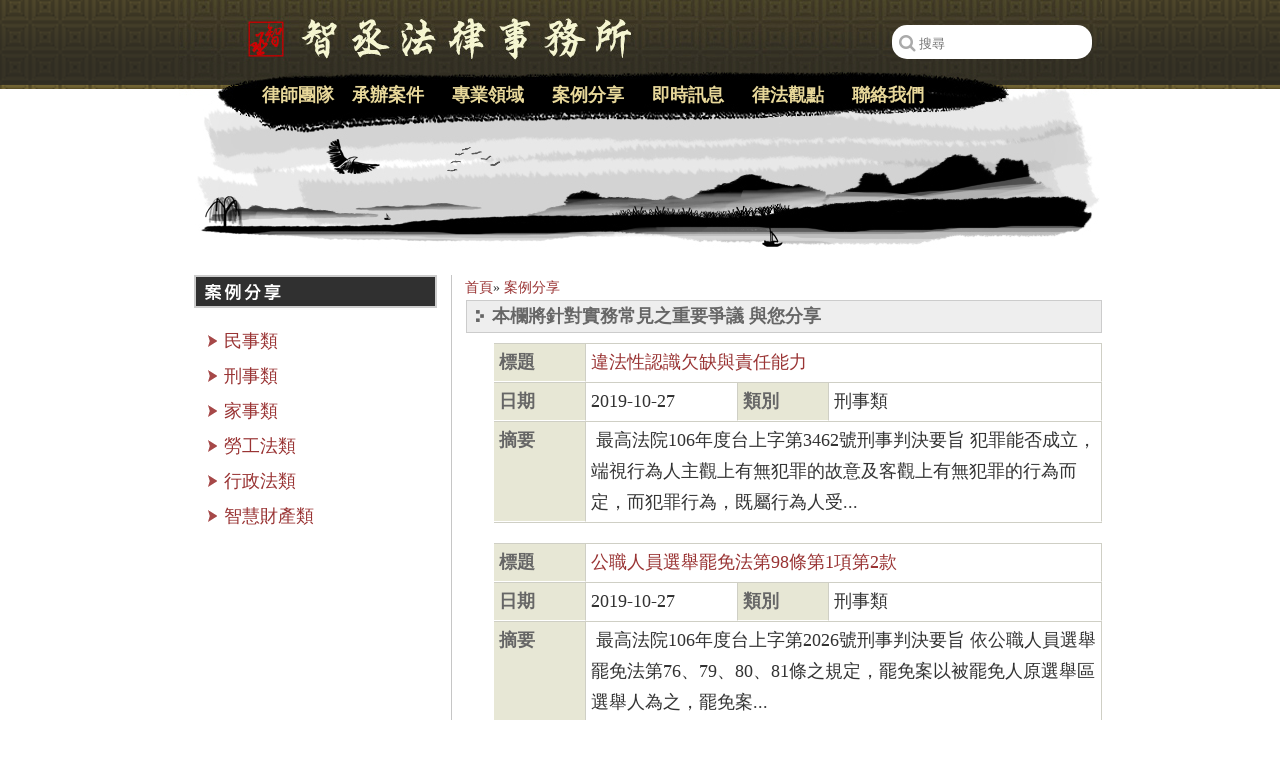

--- FILE ---
content_type: text/html
request_url: https://www.attorneytsai.com/cases.php?csn=&now_page=278
body_size: 3983
content:
<!DOCTYPE html PUBLIC "-//W3C//DTD XHTML 1.0 Transitional//EN" "http://www.w3.org/TR/xhtml1/DTD/xhtml1-transitional.dtd">
<html xmlns="http://www.w3.org/1999/xhtml">
<head>
<meta http-equiv="content-type" content="text/html; charset=UTF-8" />
<meta http-equiv="content-language" content="zh-tw">
<title>律師簡介 - 智丞法律事務所</title><meta name="keywords" content="桃園律師,律師推薦" /><meta name="description" content="智丞法律事務所，桃園多年律師經驗，廣受推薦的律師，提供專業的法律諮詢意見，協助處理各種類型的法律案件，智丞法律事務所，是桃園當地知名並廣受推薦的律師。" />   
<meta property="og:url" content="http://www.attorneytsai.com/cases.php?csn=&now_page=278" >
<link href="css/default.css?1769743431" rel="stylesheet" type="text/css">

<!-- Google tag (gtag.js)-jmistudio -->
<script async src="https://www.googletagmanager.com/gtag/js?id=G-WR2VDY03RS" type="658f0cea251312e87b43a1e6-text/javascript"></script>
<script type="658f0cea251312e87b43a1e6-text/javascript">
  window.dataLayer = window.dataLayer || [];
  function gtag(){dataLayer.push(arguments);}
  gtag('js', new Date());

  gtag('config', 'G-WR2VDY03RS');
</script>

<!-- Google tag (gtag.js) -->
<script async src="https://www.googletagmanager.com/gtag/js?id=G-5NX1B9S54N" type="658f0cea251312e87b43a1e6-text/javascript"></script>
<script type="658f0cea251312e87b43a1e6-text/javascript">
  window.dataLayer = window.dataLayer || [];
  function gtag(){dataLayer.push(arguments);}
  gtag('js', new Date());

  gtag('config', 'G-5NX1B9S54N');
</script>
	
<!-- Global site tag (gtag.js) - Google Ads: 1001608205 -->
<script async src="https://www.googletagmanager.com/gtag/js?id=AW-1001608205" type="658f0cea251312e87b43a1e6-text/javascript"></script>
<script type="658f0cea251312e87b43a1e6-text/javascript">
  window.dataLayer = window.dataLayer || [];
  function gtag(){dataLayer.push(arguments);}
  gtag('js', new Date());

  gtag('config', 'AW-1001608205');
</script>

<script type="658f0cea251312e87b43a1e6-text/javascript">
    window.addEventListener('load',function(){
        if(window.location.href.includes("/caseload") ){
            gtag('event', 'conversion', {'send_to': 'AW-1001608205/t4PpCNm0r9ADEI2ozd0D'});
        }
        if(window.location.href.includes("/cases") ){
            gtag('event', 'conversion', {'send_to': 'AW-1001608205/vqzMCNy0r9ADEI2ozd0D'});
        }
        if(window.location.href.includes("/legal_view") ){
            gtag('event', 'conversion', {'send_to': 'AW-1001608205/G05gCN-0r9ADEI2ozd0D'});
        }
        if(window.location.href.includes("/contact") ){
            gtag('event', 'conversion', {'send_to': 'AW-1001608205/xZZHCOK0r9ADEI2ozd0D'});
        }
    })
</script>

<link rel="stylesheet" href="https://stackpath.bootstrapcdn.com/font-awesome/4.7.0/css/font-awesome.min.css">

<script src="https://code.jquery.com/jquery-1.9.1.min.js" type="658f0cea251312e87b43a1e6-text/javascript"></script>

</head>
<body id="page_showcase">


<div id="header">
	<div id="header2">　
		<a href="https://www.attorneytsai.com/" title="智丞法律事務所">
		<img src="images/header_2.jpg" /></a>
		<div class="search_div">
				
		<div class="search_text">
			<form id="search_form" action="/search.php" method="post">
				<i class="fa fa-search fa-sm search_icon" style="color:#aaa;margin-top:10px;margin-left:5px;" aria-hidden="true"></i>
				<input type="search" name="search_text" style="border: none;outline: none;margin-top:10px;width: 170px;margin-right:5px;float:right;" placeholder="搜尋" maxlength="20" />	
			</form>
		</div>
		
	</div>
	</div>

<script type="658f0cea251312e87b43a1e6-text/javascript">

$(document).ready(function() {
	$('.fa-search').click(function(){
		$('.search_text').toggleClass('on');
	});
	
	$('.search_icon').click(function(){
		$('#search_form').submit();
	});

});

</script>

</div>

<div id="main"><div id="main2"><div id="main3">
	<div id="content">
		  
	<h2 class="title"><img alt="桃園律師案例分享" src="images/h2_showcase.gif" /></h2>
<div xmlns:v="http://rdf.data-vocabulary.org/#" class="bread">
<span typeof="v:Breadcrumb"><a href="https://www.attorneytsai.com" rel="v:url"  property="v:title" title="桃園律師推薦蔡勝雄律師">首頁</a>&#187;</span>
<span typeof="v:Breadcrumb"><a href="https://www.attorneytsai.com/cases.php" rel="v:url"  property="v:title" title="案例分享">案例分享</a>
</span></div>


	<h3>本欄將針對實務常見之重要爭議  與您分享</h3>

		
	<table border="0" cellspacing="0" cellpadding="0" class="table3" width="100%">
		<tbody>
			<tr><th>標題</th><td colspan="3"><a href="cases_view.php?sn=3205">違法性認識欠缺與責任能力</a></td></tr>
			<tr><th width="15%">日期</th><td width="25%">2019-10-27</td><th width="15%">類別</th><td width="45%">刑事類</td></tr>
			<tr><th>摘要</th><td colspan="3">
			&nbsp;最高法院106年度台上字第3462號刑事判決要旨
犯罪能否成立，端視行為人主觀上有無犯罪的故意及客觀上有無犯罪的行為而定，而犯罪行為，既屬行為人受...			</td></tr>
		</tbody>
	</table>
	
		
	<table border="0" cellspacing="0" cellpadding="0" class="table3" width="100%">
		<tbody>
			<tr><th>標題</th><td colspan="3"><a href="cases_view.php?sn=3204">公職人員選舉罷免法第98條第1項第2款</a></td></tr>
			<tr><th width="15%">日期</th><td width="25%">2019-10-27</td><th width="15%">類別</th><td width="45%">刑事類</td></tr>
			<tr><th>摘要</th><td colspan="3">
			&nbsp;最高法院106年度台上字第2026號刑事判決要旨
依公職人員選舉罷免法第76、79、80、81條之規定，罷免案以被罷免人原選舉區選舉人為之，罷免案...			</td></tr>
		</tbody>
	</table>
	
		
	<table border="0" cellspacing="0" cellpadding="0" class="table3" width="100%">
		<tbody>
			<tr><th>標題</th><td colspan="3"><a href="cases_view.php?sn=3203">加重詐欺案件犯罪所得應否宣告沒收之考量</a></td></tr>
			<tr><th width="15%">日期</th><td width="25%">2019-10-27</td><th width="15%">類別</th><td width="45%">刑事類</td></tr>
			<tr><th>摘要</th><td colspan="3">
			&nbsp;最高法院106年度台上字第1877號刑事判決要旨
按犯罪所得，屬於犯罪行為人者，沒收之。於全部或一部不能沒收，或不宜執行沒收時，追徵其價額；犯罪所...			</td></tr>
		</tbody>
	</table>
	
		
	<table border="0" cellspacing="0" cellpadding="0" class="table3" width="100%">
		<tbody>
			<tr><th>標題</th><td colspan="3"><a href="cases_view.php?sn=3202">法院對於宣告緩刑之審查</a></td></tr>
			<tr><th width="15%">日期</th><td width="25%">2019-10-27</td><th width="15%">類別</th><td width="45%">刑事類</td></tr>
			<tr><th>摘要</th><td colspan="3">
			&nbsp;最高法院106年度台上字第1867號刑事判決要旨
現代刑法在刑罰制裁之實現上，傾向採取多元而有彈性之因應方式，對行為人所處刑罰執行與否，多以刑罰對...			</td></tr>
		</tbody>
	</table>
	
		
	<table border="0" cellspacing="0" cellpadding="0" class="table3" width="100%">
		<tbody>
			<tr><th>標題</th><td colspan="3"><a href="cases_view.php?sn=3201">醫院擔任藥品管理審定之公共事務是否屬刑法第10條公務員?</a></td></tr>
			<tr><th width="15%">日期</th><td width="25%">2019-10-27</td><th width="15%">類別</th><td width="45%">刑事類</td></tr>
			<tr><th>摘要</th><td colspan="3">
			&nbsp;最高法院106年度台上字第2480號刑事判決要旨
刑法第10條第2項第1款後段規定「其他依法令從事於公共事務，而具有法定職務權限者」之公務員類型，...			</td></tr>
		</tbody>
	</table>
	
		
	<p id="pages">共4563筆‧<a href="?csn=&now_page=277">上一頁</a> <a href="?csn=&now_page=271">271</a><a href="?csn=&now_page=272">272</a><a href="?csn=&now_page=273">273</a><a href="?csn=&now_page=274">274</a><a href="?csn=&now_page=275">275</a><a href="?csn=&now_page=276">276</a><a href="?csn=&now_page=277">277</a>278<a href="?csn=&now_page=279">279</a><a href="?csn=&now_page=280">280</a> <a href="?csn=&now_page=279">下一頁</a></p>	
	</div>
	

	<div id="menu">
		<ul>
			<li><a href="https://www.attorneytsai.com/about.php" id="memu_1" title="律師團隊">律師團隊</a></li>
			
			<li><a href="https://www.attorneytsai.com/caseload.php" id="memu_7" title="承辦案件" style="text-indent:0px;">承辦案件</a></li>

			<li><a href="https://www.attorneytsai.com/expertise.php" id="memu_2" title="專業領域">專業領域</a></li>
			<li><a href="https://www.attorneytsai.com/cases.php" id="memu_3" title="案例分享">案例分享</a>
                 <ul>
                    <li><a href="https://www.attorneytsai.com/cases.php?csn=1" title="民事類" style="text-indent:0px;">民事類</a></li>
                    <li><a href="https://www.attorneytsai.com/cases.php?csn=2" title="刑事類" style="text-indent:0px;">刑事類</a></li>
                    <li><a href="https://www.attorneytsai.com/cases.php?csn=3" title="家事類" style="text-indent:0px;">家事類</a></li>
                    <li><a href="https://www.attorneytsai.com/cases.php?csn=4" title="勞工法類" style="text-indent:0px;">勞工法類</a></li>
                    <li><a href="https://www.attorneytsai.com/cases.php?csn=5" title="行政法類" style="text-indent:0px;">行政法類</a></li>
                    <li><a href="https://www.attorneytsai.com/cases.php?csn=6" title="智慧財產類" style="text-indent:0px;">智慧財產類</a></li>
                </ul>
			</li>
			
			<li><a href="https://www.attorneytsai.com/activity.php" id="memu_4" title="即時訊息">即時訊息</a>
				<ul>
                    <li><a href="https://www.attorneytsai.com/media.php" title="媒體專訪" style="text-indent:0px;">媒體專訪</a></li>
                    <li><a href="https://www.attorneytsai.com/activity.php" title="活動訊息" style="text-indent:0px;">活動訊息</a></li>
					<li><a href="https://www.attorneytsai.com/laws.php" title="法規動態">法規動態</a>
			   </ul>
			</li>
			
					<li><a href="https://www.attorneytsai.com/legal_view.php" id="memu_5" title="律法觀點">律法觀點</a></li>
			<li><a href="https://www.attorneytsai.com/contact.php" id="memu_6" title="聯絡我們">聯絡我們</a></li>
		</ul>
	</div>

	<div id="submenu">
		<ul>
						<li><a href="cases.php?csn=1">民事類</a></li>
						<li><a href="cases.php?csn=2">刑事類</a></li>
						<li><a href="cases.php?csn=3">家事類</a></li>
						<li><a href="cases.php?csn=4">勞工法類</a></li>
						<li><a href="cases.php?csn=5">行政法類</a></li>
						<li><a href="cases.php?csn=6">智慧財產類</a></li>
						
		</ul>
	</div>
	


</div></div></div>
<div id="footer"><div id="footer2">
			
				<address>
				<table style="width:100%;line-height:1;color: #fff;">
                    <tr align="center">
						<td colspan="3"><p>智丞法律事務所是實務經驗豐富之台北<a href="https://www.attorneytsai.com/" title="律師" style="color:white;" target="_blank">律師</a>、桃園律師、新竹律師及台中<a href="https://www.attorneytsai.com/" title="律師事務所" style="color:white;" target="_blank">律師事務所</a></p>
						</td>
                    </tr>
					
					<tr>
						<td>新竹所：<span id="_streetAddress5" itemprop="streetAddress">新竹縣竹北市勝利九街 66 號</span></td>
						<td>電話：<span id="_telephone3" itemprop="telephone">03 -6684018</span></td>
						<td>傳真：03 -6684019</td>
					</tr>
					
					<tr>
						<td>桃園所：<span id="_streetAddress5" itemprop="streetAddress">桃園市桃園區正光路 31 號 2 樓</span></td>
						<td>電話：<span id="_telephone3" itemprop="telephone">03 -3609925</span></td>
						<td>傳真：03 -3922483</td>
					</tr>
					
				<!--
					<tr>
						<td>台北所：<span id="_streetAddress5" itemprop="streetAddress">台北市中山區松江路 122 號 4 樓</span></td>
						<td>電話：<span id="_telephone3" itemprop="telephone">0980-606313</span></td>
						<td> </td>
					</tr>
					<tr>
						<td>台中所：<span id="_streetAddress5" itemprop="streetAddress">台中市西區自由路一段23號</span></td>
						<td>電話：<span id="_telephone3" itemprop="telephone">0980-606313</span></td>
						<td> </td>
					</tr> -->
				</table>				
				</address>
			
            <div id="footer_link">
© 2012-2018 蔡勝雄<a href="https://www.attorneytsai.com/" title="律師" style="text-decoration:none;color:white;" target="_blank">律師</a>版權所有 　　　　　　　　　　　　　<a href="https://www.attorneytsai.com/about.php" title="律師團隊">律師團隊</a>
<a href="https://www.attorneytsai.com/activity.php" title="即時訊息">即時訊息</a>
<a href="https://www.attorneytsai.com/expertise.php" title="專業領域">專業領域</a>
<a href="https://www.attorneytsai.com/cases.php" title="案例分享">案例分享</a>
<a href="https://www.attorneytsai.com/laws.php" title="法規動態">法規動態</a>
<a href="https://www.attorneytsai.com/links.php" title="相關連結">相關連結</a>
<a href="https://www.attorneytsai.com/contact.php" title="聯絡我們">聯絡我們</a>
<a href="https://www.attorneytsai.com/sitemap.php" title="網站地圖">網站地圖</a>
<a href="https://seo.whoops.com.tw" title="Whoops SEO" target="_blank">SEO</a>
             </div>
</div></div>
<script src="/cdn-cgi/scripts/7d0fa10a/cloudflare-static/rocket-loader.min.js" data-cf-settings="658f0cea251312e87b43a1e6-|49" defer></script><script defer src="https://static.cloudflareinsights.com/beacon.min.js/vcd15cbe7772f49c399c6a5babf22c1241717689176015" integrity="sha512-ZpsOmlRQV6y907TI0dKBHq9Md29nnaEIPlkf84rnaERnq6zvWvPUqr2ft8M1aS28oN72PdrCzSjY4U6VaAw1EQ==" data-cf-beacon='{"version":"2024.11.0","token":"d129047890164f0d8aa6e6693f6074ec","r":1,"server_timing":{"name":{"cfCacheStatus":true,"cfEdge":true,"cfExtPri":true,"cfL4":true,"cfOrigin":true,"cfSpeedBrain":true},"location_startswith":null}}' crossorigin="anonymous"></script>
</body>
</html>